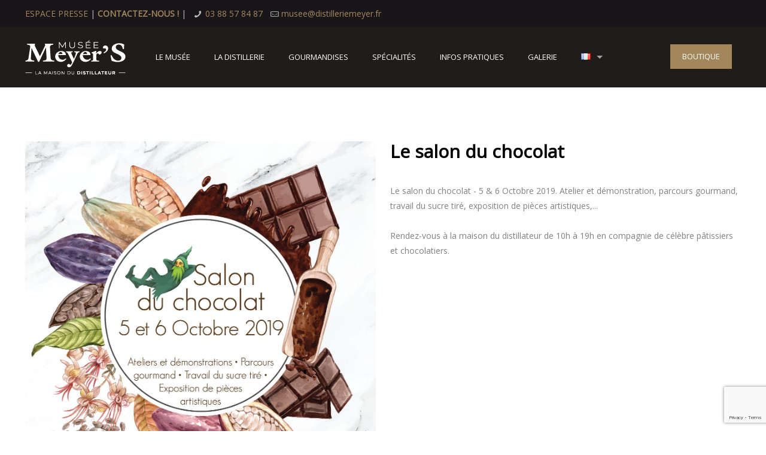

--- FILE ---
content_type: text/html; charset=utf-8
request_url: https://www.google.com/recaptcha/api2/anchor?ar=1&k=6Le3mmscAAAAACYuenHtUcrFnfNPv3gn3Or5iaKS&co=aHR0cHM6Ly9tdXNlZS5kaXN0aWxsZXJpZW1leWVyLmZyOjQ0Mw..&hl=en&v=N67nZn4AqZkNcbeMu4prBgzg&size=invisible&anchor-ms=20000&execute-ms=30000&cb=lyyr07apa78j
body_size: 48509
content:
<!DOCTYPE HTML><html dir="ltr" lang="en"><head><meta http-equiv="Content-Type" content="text/html; charset=UTF-8">
<meta http-equiv="X-UA-Compatible" content="IE=edge">
<title>reCAPTCHA</title>
<style type="text/css">
/* cyrillic-ext */
@font-face {
  font-family: 'Roboto';
  font-style: normal;
  font-weight: 400;
  font-stretch: 100%;
  src: url(//fonts.gstatic.com/s/roboto/v48/KFO7CnqEu92Fr1ME7kSn66aGLdTylUAMa3GUBHMdazTgWw.woff2) format('woff2');
  unicode-range: U+0460-052F, U+1C80-1C8A, U+20B4, U+2DE0-2DFF, U+A640-A69F, U+FE2E-FE2F;
}
/* cyrillic */
@font-face {
  font-family: 'Roboto';
  font-style: normal;
  font-weight: 400;
  font-stretch: 100%;
  src: url(//fonts.gstatic.com/s/roboto/v48/KFO7CnqEu92Fr1ME7kSn66aGLdTylUAMa3iUBHMdazTgWw.woff2) format('woff2');
  unicode-range: U+0301, U+0400-045F, U+0490-0491, U+04B0-04B1, U+2116;
}
/* greek-ext */
@font-face {
  font-family: 'Roboto';
  font-style: normal;
  font-weight: 400;
  font-stretch: 100%;
  src: url(//fonts.gstatic.com/s/roboto/v48/KFO7CnqEu92Fr1ME7kSn66aGLdTylUAMa3CUBHMdazTgWw.woff2) format('woff2');
  unicode-range: U+1F00-1FFF;
}
/* greek */
@font-face {
  font-family: 'Roboto';
  font-style: normal;
  font-weight: 400;
  font-stretch: 100%;
  src: url(//fonts.gstatic.com/s/roboto/v48/KFO7CnqEu92Fr1ME7kSn66aGLdTylUAMa3-UBHMdazTgWw.woff2) format('woff2');
  unicode-range: U+0370-0377, U+037A-037F, U+0384-038A, U+038C, U+038E-03A1, U+03A3-03FF;
}
/* math */
@font-face {
  font-family: 'Roboto';
  font-style: normal;
  font-weight: 400;
  font-stretch: 100%;
  src: url(//fonts.gstatic.com/s/roboto/v48/KFO7CnqEu92Fr1ME7kSn66aGLdTylUAMawCUBHMdazTgWw.woff2) format('woff2');
  unicode-range: U+0302-0303, U+0305, U+0307-0308, U+0310, U+0312, U+0315, U+031A, U+0326-0327, U+032C, U+032F-0330, U+0332-0333, U+0338, U+033A, U+0346, U+034D, U+0391-03A1, U+03A3-03A9, U+03B1-03C9, U+03D1, U+03D5-03D6, U+03F0-03F1, U+03F4-03F5, U+2016-2017, U+2034-2038, U+203C, U+2040, U+2043, U+2047, U+2050, U+2057, U+205F, U+2070-2071, U+2074-208E, U+2090-209C, U+20D0-20DC, U+20E1, U+20E5-20EF, U+2100-2112, U+2114-2115, U+2117-2121, U+2123-214F, U+2190, U+2192, U+2194-21AE, U+21B0-21E5, U+21F1-21F2, U+21F4-2211, U+2213-2214, U+2216-22FF, U+2308-230B, U+2310, U+2319, U+231C-2321, U+2336-237A, U+237C, U+2395, U+239B-23B7, U+23D0, U+23DC-23E1, U+2474-2475, U+25AF, U+25B3, U+25B7, U+25BD, U+25C1, U+25CA, U+25CC, U+25FB, U+266D-266F, U+27C0-27FF, U+2900-2AFF, U+2B0E-2B11, U+2B30-2B4C, U+2BFE, U+3030, U+FF5B, U+FF5D, U+1D400-1D7FF, U+1EE00-1EEFF;
}
/* symbols */
@font-face {
  font-family: 'Roboto';
  font-style: normal;
  font-weight: 400;
  font-stretch: 100%;
  src: url(//fonts.gstatic.com/s/roboto/v48/KFO7CnqEu92Fr1ME7kSn66aGLdTylUAMaxKUBHMdazTgWw.woff2) format('woff2');
  unicode-range: U+0001-000C, U+000E-001F, U+007F-009F, U+20DD-20E0, U+20E2-20E4, U+2150-218F, U+2190, U+2192, U+2194-2199, U+21AF, U+21E6-21F0, U+21F3, U+2218-2219, U+2299, U+22C4-22C6, U+2300-243F, U+2440-244A, U+2460-24FF, U+25A0-27BF, U+2800-28FF, U+2921-2922, U+2981, U+29BF, U+29EB, U+2B00-2BFF, U+4DC0-4DFF, U+FFF9-FFFB, U+10140-1018E, U+10190-1019C, U+101A0, U+101D0-101FD, U+102E0-102FB, U+10E60-10E7E, U+1D2C0-1D2D3, U+1D2E0-1D37F, U+1F000-1F0FF, U+1F100-1F1AD, U+1F1E6-1F1FF, U+1F30D-1F30F, U+1F315, U+1F31C, U+1F31E, U+1F320-1F32C, U+1F336, U+1F378, U+1F37D, U+1F382, U+1F393-1F39F, U+1F3A7-1F3A8, U+1F3AC-1F3AF, U+1F3C2, U+1F3C4-1F3C6, U+1F3CA-1F3CE, U+1F3D4-1F3E0, U+1F3ED, U+1F3F1-1F3F3, U+1F3F5-1F3F7, U+1F408, U+1F415, U+1F41F, U+1F426, U+1F43F, U+1F441-1F442, U+1F444, U+1F446-1F449, U+1F44C-1F44E, U+1F453, U+1F46A, U+1F47D, U+1F4A3, U+1F4B0, U+1F4B3, U+1F4B9, U+1F4BB, U+1F4BF, U+1F4C8-1F4CB, U+1F4D6, U+1F4DA, U+1F4DF, U+1F4E3-1F4E6, U+1F4EA-1F4ED, U+1F4F7, U+1F4F9-1F4FB, U+1F4FD-1F4FE, U+1F503, U+1F507-1F50B, U+1F50D, U+1F512-1F513, U+1F53E-1F54A, U+1F54F-1F5FA, U+1F610, U+1F650-1F67F, U+1F687, U+1F68D, U+1F691, U+1F694, U+1F698, U+1F6AD, U+1F6B2, U+1F6B9-1F6BA, U+1F6BC, U+1F6C6-1F6CF, U+1F6D3-1F6D7, U+1F6E0-1F6EA, U+1F6F0-1F6F3, U+1F6F7-1F6FC, U+1F700-1F7FF, U+1F800-1F80B, U+1F810-1F847, U+1F850-1F859, U+1F860-1F887, U+1F890-1F8AD, U+1F8B0-1F8BB, U+1F8C0-1F8C1, U+1F900-1F90B, U+1F93B, U+1F946, U+1F984, U+1F996, U+1F9E9, U+1FA00-1FA6F, U+1FA70-1FA7C, U+1FA80-1FA89, U+1FA8F-1FAC6, U+1FACE-1FADC, U+1FADF-1FAE9, U+1FAF0-1FAF8, U+1FB00-1FBFF;
}
/* vietnamese */
@font-face {
  font-family: 'Roboto';
  font-style: normal;
  font-weight: 400;
  font-stretch: 100%;
  src: url(//fonts.gstatic.com/s/roboto/v48/KFO7CnqEu92Fr1ME7kSn66aGLdTylUAMa3OUBHMdazTgWw.woff2) format('woff2');
  unicode-range: U+0102-0103, U+0110-0111, U+0128-0129, U+0168-0169, U+01A0-01A1, U+01AF-01B0, U+0300-0301, U+0303-0304, U+0308-0309, U+0323, U+0329, U+1EA0-1EF9, U+20AB;
}
/* latin-ext */
@font-face {
  font-family: 'Roboto';
  font-style: normal;
  font-weight: 400;
  font-stretch: 100%;
  src: url(//fonts.gstatic.com/s/roboto/v48/KFO7CnqEu92Fr1ME7kSn66aGLdTylUAMa3KUBHMdazTgWw.woff2) format('woff2');
  unicode-range: U+0100-02BA, U+02BD-02C5, U+02C7-02CC, U+02CE-02D7, U+02DD-02FF, U+0304, U+0308, U+0329, U+1D00-1DBF, U+1E00-1E9F, U+1EF2-1EFF, U+2020, U+20A0-20AB, U+20AD-20C0, U+2113, U+2C60-2C7F, U+A720-A7FF;
}
/* latin */
@font-face {
  font-family: 'Roboto';
  font-style: normal;
  font-weight: 400;
  font-stretch: 100%;
  src: url(//fonts.gstatic.com/s/roboto/v48/KFO7CnqEu92Fr1ME7kSn66aGLdTylUAMa3yUBHMdazQ.woff2) format('woff2');
  unicode-range: U+0000-00FF, U+0131, U+0152-0153, U+02BB-02BC, U+02C6, U+02DA, U+02DC, U+0304, U+0308, U+0329, U+2000-206F, U+20AC, U+2122, U+2191, U+2193, U+2212, U+2215, U+FEFF, U+FFFD;
}
/* cyrillic-ext */
@font-face {
  font-family: 'Roboto';
  font-style: normal;
  font-weight: 500;
  font-stretch: 100%;
  src: url(//fonts.gstatic.com/s/roboto/v48/KFO7CnqEu92Fr1ME7kSn66aGLdTylUAMa3GUBHMdazTgWw.woff2) format('woff2');
  unicode-range: U+0460-052F, U+1C80-1C8A, U+20B4, U+2DE0-2DFF, U+A640-A69F, U+FE2E-FE2F;
}
/* cyrillic */
@font-face {
  font-family: 'Roboto';
  font-style: normal;
  font-weight: 500;
  font-stretch: 100%;
  src: url(//fonts.gstatic.com/s/roboto/v48/KFO7CnqEu92Fr1ME7kSn66aGLdTylUAMa3iUBHMdazTgWw.woff2) format('woff2');
  unicode-range: U+0301, U+0400-045F, U+0490-0491, U+04B0-04B1, U+2116;
}
/* greek-ext */
@font-face {
  font-family: 'Roboto';
  font-style: normal;
  font-weight: 500;
  font-stretch: 100%;
  src: url(//fonts.gstatic.com/s/roboto/v48/KFO7CnqEu92Fr1ME7kSn66aGLdTylUAMa3CUBHMdazTgWw.woff2) format('woff2');
  unicode-range: U+1F00-1FFF;
}
/* greek */
@font-face {
  font-family: 'Roboto';
  font-style: normal;
  font-weight: 500;
  font-stretch: 100%;
  src: url(//fonts.gstatic.com/s/roboto/v48/KFO7CnqEu92Fr1ME7kSn66aGLdTylUAMa3-UBHMdazTgWw.woff2) format('woff2');
  unicode-range: U+0370-0377, U+037A-037F, U+0384-038A, U+038C, U+038E-03A1, U+03A3-03FF;
}
/* math */
@font-face {
  font-family: 'Roboto';
  font-style: normal;
  font-weight: 500;
  font-stretch: 100%;
  src: url(//fonts.gstatic.com/s/roboto/v48/KFO7CnqEu92Fr1ME7kSn66aGLdTylUAMawCUBHMdazTgWw.woff2) format('woff2');
  unicode-range: U+0302-0303, U+0305, U+0307-0308, U+0310, U+0312, U+0315, U+031A, U+0326-0327, U+032C, U+032F-0330, U+0332-0333, U+0338, U+033A, U+0346, U+034D, U+0391-03A1, U+03A3-03A9, U+03B1-03C9, U+03D1, U+03D5-03D6, U+03F0-03F1, U+03F4-03F5, U+2016-2017, U+2034-2038, U+203C, U+2040, U+2043, U+2047, U+2050, U+2057, U+205F, U+2070-2071, U+2074-208E, U+2090-209C, U+20D0-20DC, U+20E1, U+20E5-20EF, U+2100-2112, U+2114-2115, U+2117-2121, U+2123-214F, U+2190, U+2192, U+2194-21AE, U+21B0-21E5, U+21F1-21F2, U+21F4-2211, U+2213-2214, U+2216-22FF, U+2308-230B, U+2310, U+2319, U+231C-2321, U+2336-237A, U+237C, U+2395, U+239B-23B7, U+23D0, U+23DC-23E1, U+2474-2475, U+25AF, U+25B3, U+25B7, U+25BD, U+25C1, U+25CA, U+25CC, U+25FB, U+266D-266F, U+27C0-27FF, U+2900-2AFF, U+2B0E-2B11, U+2B30-2B4C, U+2BFE, U+3030, U+FF5B, U+FF5D, U+1D400-1D7FF, U+1EE00-1EEFF;
}
/* symbols */
@font-face {
  font-family: 'Roboto';
  font-style: normal;
  font-weight: 500;
  font-stretch: 100%;
  src: url(//fonts.gstatic.com/s/roboto/v48/KFO7CnqEu92Fr1ME7kSn66aGLdTylUAMaxKUBHMdazTgWw.woff2) format('woff2');
  unicode-range: U+0001-000C, U+000E-001F, U+007F-009F, U+20DD-20E0, U+20E2-20E4, U+2150-218F, U+2190, U+2192, U+2194-2199, U+21AF, U+21E6-21F0, U+21F3, U+2218-2219, U+2299, U+22C4-22C6, U+2300-243F, U+2440-244A, U+2460-24FF, U+25A0-27BF, U+2800-28FF, U+2921-2922, U+2981, U+29BF, U+29EB, U+2B00-2BFF, U+4DC0-4DFF, U+FFF9-FFFB, U+10140-1018E, U+10190-1019C, U+101A0, U+101D0-101FD, U+102E0-102FB, U+10E60-10E7E, U+1D2C0-1D2D3, U+1D2E0-1D37F, U+1F000-1F0FF, U+1F100-1F1AD, U+1F1E6-1F1FF, U+1F30D-1F30F, U+1F315, U+1F31C, U+1F31E, U+1F320-1F32C, U+1F336, U+1F378, U+1F37D, U+1F382, U+1F393-1F39F, U+1F3A7-1F3A8, U+1F3AC-1F3AF, U+1F3C2, U+1F3C4-1F3C6, U+1F3CA-1F3CE, U+1F3D4-1F3E0, U+1F3ED, U+1F3F1-1F3F3, U+1F3F5-1F3F7, U+1F408, U+1F415, U+1F41F, U+1F426, U+1F43F, U+1F441-1F442, U+1F444, U+1F446-1F449, U+1F44C-1F44E, U+1F453, U+1F46A, U+1F47D, U+1F4A3, U+1F4B0, U+1F4B3, U+1F4B9, U+1F4BB, U+1F4BF, U+1F4C8-1F4CB, U+1F4D6, U+1F4DA, U+1F4DF, U+1F4E3-1F4E6, U+1F4EA-1F4ED, U+1F4F7, U+1F4F9-1F4FB, U+1F4FD-1F4FE, U+1F503, U+1F507-1F50B, U+1F50D, U+1F512-1F513, U+1F53E-1F54A, U+1F54F-1F5FA, U+1F610, U+1F650-1F67F, U+1F687, U+1F68D, U+1F691, U+1F694, U+1F698, U+1F6AD, U+1F6B2, U+1F6B9-1F6BA, U+1F6BC, U+1F6C6-1F6CF, U+1F6D3-1F6D7, U+1F6E0-1F6EA, U+1F6F0-1F6F3, U+1F6F7-1F6FC, U+1F700-1F7FF, U+1F800-1F80B, U+1F810-1F847, U+1F850-1F859, U+1F860-1F887, U+1F890-1F8AD, U+1F8B0-1F8BB, U+1F8C0-1F8C1, U+1F900-1F90B, U+1F93B, U+1F946, U+1F984, U+1F996, U+1F9E9, U+1FA00-1FA6F, U+1FA70-1FA7C, U+1FA80-1FA89, U+1FA8F-1FAC6, U+1FACE-1FADC, U+1FADF-1FAE9, U+1FAF0-1FAF8, U+1FB00-1FBFF;
}
/* vietnamese */
@font-face {
  font-family: 'Roboto';
  font-style: normal;
  font-weight: 500;
  font-stretch: 100%;
  src: url(//fonts.gstatic.com/s/roboto/v48/KFO7CnqEu92Fr1ME7kSn66aGLdTylUAMa3OUBHMdazTgWw.woff2) format('woff2');
  unicode-range: U+0102-0103, U+0110-0111, U+0128-0129, U+0168-0169, U+01A0-01A1, U+01AF-01B0, U+0300-0301, U+0303-0304, U+0308-0309, U+0323, U+0329, U+1EA0-1EF9, U+20AB;
}
/* latin-ext */
@font-face {
  font-family: 'Roboto';
  font-style: normal;
  font-weight: 500;
  font-stretch: 100%;
  src: url(//fonts.gstatic.com/s/roboto/v48/KFO7CnqEu92Fr1ME7kSn66aGLdTylUAMa3KUBHMdazTgWw.woff2) format('woff2');
  unicode-range: U+0100-02BA, U+02BD-02C5, U+02C7-02CC, U+02CE-02D7, U+02DD-02FF, U+0304, U+0308, U+0329, U+1D00-1DBF, U+1E00-1E9F, U+1EF2-1EFF, U+2020, U+20A0-20AB, U+20AD-20C0, U+2113, U+2C60-2C7F, U+A720-A7FF;
}
/* latin */
@font-face {
  font-family: 'Roboto';
  font-style: normal;
  font-weight: 500;
  font-stretch: 100%;
  src: url(//fonts.gstatic.com/s/roboto/v48/KFO7CnqEu92Fr1ME7kSn66aGLdTylUAMa3yUBHMdazQ.woff2) format('woff2');
  unicode-range: U+0000-00FF, U+0131, U+0152-0153, U+02BB-02BC, U+02C6, U+02DA, U+02DC, U+0304, U+0308, U+0329, U+2000-206F, U+20AC, U+2122, U+2191, U+2193, U+2212, U+2215, U+FEFF, U+FFFD;
}
/* cyrillic-ext */
@font-face {
  font-family: 'Roboto';
  font-style: normal;
  font-weight: 900;
  font-stretch: 100%;
  src: url(//fonts.gstatic.com/s/roboto/v48/KFO7CnqEu92Fr1ME7kSn66aGLdTylUAMa3GUBHMdazTgWw.woff2) format('woff2');
  unicode-range: U+0460-052F, U+1C80-1C8A, U+20B4, U+2DE0-2DFF, U+A640-A69F, U+FE2E-FE2F;
}
/* cyrillic */
@font-face {
  font-family: 'Roboto';
  font-style: normal;
  font-weight: 900;
  font-stretch: 100%;
  src: url(//fonts.gstatic.com/s/roboto/v48/KFO7CnqEu92Fr1ME7kSn66aGLdTylUAMa3iUBHMdazTgWw.woff2) format('woff2');
  unicode-range: U+0301, U+0400-045F, U+0490-0491, U+04B0-04B1, U+2116;
}
/* greek-ext */
@font-face {
  font-family: 'Roboto';
  font-style: normal;
  font-weight: 900;
  font-stretch: 100%;
  src: url(//fonts.gstatic.com/s/roboto/v48/KFO7CnqEu92Fr1ME7kSn66aGLdTylUAMa3CUBHMdazTgWw.woff2) format('woff2');
  unicode-range: U+1F00-1FFF;
}
/* greek */
@font-face {
  font-family: 'Roboto';
  font-style: normal;
  font-weight: 900;
  font-stretch: 100%;
  src: url(//fonts.gstatic.com/s/roboto/v48/KFO7CnqEu92Fr1ME7kSn66aGLdTylUAMa3-UBHMdazTgWw.woff2) format('woff2');
  unicode-range: U+0370-0377, U+037A-037F, U+0384-038A, U+038C, U+038E-03A1, U+03A3-03FF;
}
/* math */
@font-face {
  font-family: 'Roboto';
  font-style: normal;
  font-weight: 900;
  font-stretch: 100%;
  src: url(//fonts.gstatic.com/s/roboto/v48/KFO7CnqEu92Fr1ME7kSn66aGLdTylUAMawCUBHMdazTgWw.woff2) format('woff2');
  unicode-range: U+0302-0303, U+0305, U+0307-0308, U+0310, U+0312, U+0315, U+031A, U+0326-0327, U+032C, U+032F-0330, U+0332-0333, U+0338, U+033A, U+0346, U+034D, U+0391-03A1, U+03A3-03A9, U+03B1-03C9, U+03D1, U+03D5-03D6, U+03F0-03F1, U+03F4-03F5, U+2016-2017, U+2034-2038, U+203C, U+2040, U+2043, U+2047, U+2050, U+2057, U+205F, U+2070-2071, U+2074-208E, U+2090-209C, U+20D0-20DC, U+20E1, U+20E5-20EF, U+2100-2112, U+2114-2115, U+2117-2121, U+2123-214F, U+2190, U+2192, U+2194-21AE, U+21B0-21E5, U+21F1-21F2, U+21F4-2211, U+2213-2214, U+2216-22FF, U+2308-230B, U+2310, U+2319, U+231C-2321, U+2336-237A, U+237C, U+2395, U+239B-23B7, U+23D0, U+23DC-23E1, U+2474-2475, U+25AF, U+25B3, U+25B7, U+25BD, U+25C1, U+25CA, U+25CC, U+25FB, U+266D-266F, U+27C0-27FF, U+2900-2AFF, U+2B0E-2B11, U+2B30-2B4C, U+2BFE, U+3030, U+FF5B, U+FF5D, U+1D400-1D7FF, U+1EE00-1EEFF;
}
/* symbols */
@font-face {
  font-family: 'Roboto';
  font-style: normal;
  font-weight: 900;
  font-stretch: 100%;
  src: url(//fonts.gstatic.com/s/roboto/v48/KFO7CnqEu92Fr1ME7kSn66aGLdTylUAMaxKUBHMdazTgWw.woff2) format('woff2');
  unicode-range: U+0001-000C, U+000E-001F, U+007F-009F, U+20DD-20E0, U+20E2-20E4, U+2150-218F, U+2190, U+2192, U+2194-2199, U+21AF, U+21E6-21F0, U+21F3, U+2218-2219, U+2299, U+22C4-22C6, U+2300-243F, U+2440-244A, U+2460-24FF, U+25A0-27BF, U+2800-28FF, U+2921-2922, U+2981, U+29BF, U+29EB, U+2B00-2BFF, U+4DC0-4DFF, U+FFF9-FFFB, U+10140-1018E, U+10190-1019C, U+101A0, U+101D0-101FD, U+102E0-102FB, U+10E60-10E7E, U+1D2C0-1D2D3, U+1D2E0-1D37F, U+1F000-1F0FF, U+1F100-1F1AD, U+1F1E6-1F1FF, U+1F30D-1F30F, U+1F315, U+1F31C, U+1F31E, U+1F320-1F32C, U+1F336, U+1F378, U+1F37D, U+1F382, U+1F393-1F39F, U+1F3A7-1F3A8, U+1F3AC-1F3AF, U+1F3C2, U+1F3C4-1F3C6, U+1F3CA-1F3CE, U+1F3D4-1F3E0, U+1F3ED, U+1F3F1-1F3F3, U+1F3F5-1F3F7, U+1F408, U+1F415, U+1F41F, U+1F426, U+1F43F, U+1F441-1F442, U+1F444, U+1F446-1F449, U+1F44C-1F44E, U+1F453, U+1F46A, U+1F47D, U+1F4A3, U+1F4B0, U+1F4B3, U+1F4B9, U+1F4BB, U+1F4BF, U+1F4C8-1F4CB, U+1F4D6, U+1F4DA, U+1F4DF, U+1F4E3-1F4E6, U+1F4EA-1F4ED, U+1F4F7, U+1F4F9-1F4FB, U+1F4FD-1F4FE, U+1F503, U+1F507-1F50B, U+1F50D, U+1F512-1F513, U+1F53E-1F54A, U+1F54F-1F5FA, U+1F610, U+1F650-1F67F, U+1F687, U+1F68D, U+1F691, U+1F694, U+1F698, U+1F6AD, U+1F6B2, U+1F6B9-1F6BA, U+1F6BC, U+1F6C6-1F6CF, U+1F6D3-1F6D7, U+1F6E0-1F6EA, U+1F6F0-1F6F3, U+1F6F7-1F6FC, U+1F700-1F7FF, U+1F800-1F80B, U+1F810-1F847, U+1F850-1F859, U+1F860-1F887, U+1F890-1F8AD, U+1F8B0-1F8BB, U+1F8C0-1F8C1, U+1F900-1F90B, U+1F93B, U+1F946, U+1F984, U+1F996, U+1F9E9, U+1FA00-1FA6F, U+1FA70-1FA7C, U+1FA80-1FA89, U+1FA8F-1FAC6, U+1FACE-1FADC, U+1FADF-1FAE9, U+1FAF0-1FAF8, U+1FB00-1FBFF;
}
/* vietnamese */
@font-face {
  font-family: 'Roboto';
  font-style: normal;
  font-weight: 900;
  font-stretch: 100%;
  src: url(//fonts.gstatic.com/s/roboto/v48/KFO7CnqEu92Fr1ME7kSn66aGLdTylUAMa3OUBHMdazTgWw.woff2) format('woff2');
  unicode-range: U+0102-0103, U+0110-0111, U+0128-0129, U+0168-0169, U+01A0-01A1, U+01AF-01B0, U+0300-0301, U+0303-0304, U+0308-0309, U+0323, U+0329, U+1EA0-1EF9, U+20AB;
}
/* latin-ext */
@font-face {
  font-family: 'Roboto';
  font-style: normal;
  font-weight: 900;
  font-stretch: 100%;
  src: url(//fonts.gstatic.com/s/roboto/v48/KFO7CnqEu92Fr1ME7kSn66aGLdTylUAMa3KUBHMdazTgWw.woff2) format('woff2');
  unicode-range: U+0100-02BA, U+02BD-02C5, U+02C7-02CC, U+02CE-02D7, U+02DD-02FF, U+0304, U+0308, U+0329, U+1D00-1DBF, U+1E00-1E9F, U+1EF2-1EFF, U+2020, U+20A0-20AB, U+20AD-20C0, U+2113, U+2C60-2C7F, U+A720-A7FF;
}
/* latin */
@font-face {
  font-family: 'Roboto';
  font-style: normal;
  font-weight: 900;
  font-stretch: 100%;
  src: url(//fonts.gstatic.com/s/roboto/v48/KFO7CnqEu92Fr1ME7kSn66aGLdTylUAMa3yUBHMdazQ.woff2) format('woff2');
  unicode-range: U+0000-00FF, U+0131, U+0152-0153, U+02BB-02BC, U+02C6, U+02DA, U+02DC, U+0304, U+0308, U+0329, U+2000-206F, U+20AC, U+2122, U+2191, U+2193, U+2212, U+2215, U+FEFF, U+FFFD;
}

</style>
<link rel="stylesheet" type="text/css" href="https://www.gstatic.com/recaptcha/releases/N67nZn4AqZkNcbeMu4prBgzg/styles__ltr.css">
<script nonce="Mud41bI_iWNx93rDTkwG0Q" type="text/javascript">window['__recaptcha_api'] = 'https://www.google.com/recaptcha/api2/';</script>
<script type="text/javascript" src="https://www.gstatic.com/recaptcha/releases/N67nZn4AqZkNcbeMu4prBgzg/recaptcha__en.js" nonce="Mud41bI_iWNx93rDTkwG0Q">
      
    </script></head>
<body><div id="rc-anchor-alert" class="rc-anchor-alert"></div>
<input type="hidden" id="recaptcha-token" value="[base64]">
<script type="text/javascript" nonce="Mud41bI_iWNx93rDTkwG0Q">
      recaptcha.anchor.Main.init("[\x22ainput\x22,[\x22bgdata\x22,\x22\x22,\[base64]/[base64]/[base64]/[base64]/[base64]/UltsKytdPUU6KEU8MjA0OD9SW2wrK109RT4+NnwxOTI6KChFJjY0NTEyKT09NTUyOTYmJk0rMTxjLmxlbmd0aCYmKGMuY2hhckNvZGVBdChNKzEpJjY0NTEyKT09NTYzMjA/[base64]/[base64]/[base64]/[base64]/[base64]/[base64]/[base64]\x22,\[base64]\\u003d\x22,\x22DMOaW2DCksK6Z2bCt0FSWcOkHsKmwofDvsKNfsKODsOhE3R/[base64]/DjQjDo8K/wrJ3EBXDpCVxwoF4IsOmw6siwqV5PUDDjMOFAsOJwrBTbT4lw5bCpsOxGxDCksOAw5XDnVjDn8KqGHE0wplWw4kkVsOUwqJjYEHCjSNEw6kPY8OqZXrCmgfCtDnCsUhaDMKWNsKTf8ORHsOEZcO8w50TKUp2JTLCgsOKeDrDs8K0w4fDsB/CucO6w69ORB3DolTCgU9wwq0eZMKEcMOOwqFqdlwBQsOywqlgLMK9ZQPDjwfDjgUoKTEgasKCwqdgd8KCwpFXwrtaw7vCtl1MwqpPVj7Dj8OxfsOgOB7DsRpLGEbDllfCmMOsdsO9LzYzW2vDtcOUwqfDsS/CoigvwqrCnzHCjMKdw6XDj8OGGMO4w6zDtsKqaAwqMcKRw7bDp01Iw5/DvE3DkMKVNFDDplNTWUM2w5vCu2TCpMKnwpDDpXBvwoEFw4VpwqcNSF/DgDbDkcKMw4/[base64]/[base64]/dBLDjcKNw7VpB24Yw7LDv8K2w4/CmU/Cm8OibkYXwo3DtjEFIcK0wp7DlcOjLcO9L8O7wqrDgVR3RH/DoQnDrcOZwrzCiEPCqMKLLw3CpMK2w6Z1cl/Cq0XDkRnDkiLCqQQrw6zDlHxXVxwzcMKdYzY5fQLCvsKCcUhSEcO4JcO/wp0mw4NnbcKod1olwq/ClsKBFi7CpcOEfsKrwrBlwosESBVHwqTCnz3DhzE1w5tcw64YBsOXwrNNdG3Cs8KvVGQEw67DgMKbw7/DpcOGwpHDn0jDsBzCpGHDvEnDkMOkQXHDtkMEMMKHw6hcw47Cu27DucOSHFvDlU/[base64]/ChcOcwrjDrMKawoFKw4Btw6/DrFTCn1p0dsKQMxsuRDDChsOhOyzDosOPwoPDjzNaAW3CkcKtw6EScMKZwocMwrcwFMOVaBUWP8ONw69bUnF/wq8cMMOvwqcIwpd+AcOccwnCk8Otwr4dw6vCssOJD8KuwohTTcKSb3fDvzrCq2LCgBxZw5UaUS9cYkDDnwI0a8OuwpBZw6rDocOdwrvCuUUbK8KJGMOgWiRBN8Osw6YUwp3CrihYw6BuwqhnwrzDgEBbKU9uLMKMwpvCqjPCusKbw4/[base64]/wqMyw7ZdLMKbMsK7esOBTcOVw6PDhcOvw7/Cv0okw7ULAGZLDyINAcK9YcKJA8KGcMOtUjwHwrYYwpfCgsKVPcOIWMOxwrFvMsOtw7oCw6vCmsOgwr58w5o/woPDqyAScQbDiMOSVMKWwrXDksKAG8KAVMOzIX7Dl8K9w5vCjjdKw5PDmsKdLMKcw58/C8O3w43ClBxBIX1LwrUxY2jDnHJyw73Dk8Kqw5oKw5jDs8OWwoTCnsKkPlbCi1HCoAnDp8Kew5pNMsOEU8Kkwql+Cy7CnmXCq200wrJ9IzvCh8KKw53DuzYPNzhkw64ew71gw4M/[base64]/DkcOiwrnCtsOkM0ogc2FGCMK9wqhFw7RNwrnDvsORw7rCnU51w5cxwpnDiMO3w5HCpcK3HzkDwqU/E0YewrLDuhtrwoZRwoHDgsKowpN6IDMUOcO9w4lVwrgLVRVsYcOWw5IUeBMcUxbCn07Dpx4Jw77Cp0fCocONKH07bsKzw7jDgg/DqlkUFT3CksKxwrEow6AJZMKawobDncKDwpHCuMOkw6nCv8O+BcOPwqPCsxvCjsKxwpIIeMKlBVJrwqLCjsOqw7TCuhnDpG9IwqbDsgoUwqV3wrvCpsK9FwPClsKYwoFEwqPClVs2XA/CjW7DucK0w7PCp8KQPsKPw5JkNMODw4TCj8OfWD/[base64]/DiR3CvR4OF8K6w5t5IFzCusK1wq1cOXZ2wr5UYsKQSCPCnT8Yw5PDnCbCpkcbeFINBTfDsQgjwrHCrMOnOglTOcKbwoZVecKlw7bDsWk+GEUBSMOzScKmwozDpsKTwooUw77DhQjDvcKmwpIiw5NAw6MDRWbDvlEzw57CnW7DhcKQaMK0wp4Kw4/CpcKffcO1Y8KkwqM4e1PCpxdzKsOpX8OZGcK/wosAMmXCpMOjUcKAw6DDscOEwr8BDiNWwpbCuMKvIcK2wosJI3bDvALCn8O1RsO+IE8Bw7zDgcKKw6IwFcODwq8fMcOBw51ePsKHw4laZ8KiZTVtwopEw4PCl8K1woPCncKWbsOZwp/[base64]/CunclwrrChmMNw7LCngUjOx7CnH/DvcO4wqUsw53CgMO0w7rDrsKdw5BbQQw5H8KWE1YZw7/[base64]/DuRrCsVjDqQvCvBoew5rChcKMw5vCtwoXC2t0wpl1ZcKtwok2wqzDtRbDqQjDr35oV2DCnsKWw5PDs8ONSTTDhl7ChGLDuwDCscK3XcKyNMKuwqpULcOfw6w6csOpwosyTMOpw4F2fSljXGfDq8O3NS/[base64]/wr/Dv8K/T8Ofwr7DjMOwDR1Cw7MSwqEKXsOEIMKGMh8oAcO/fFc+woINIcOCw6zCi01SeMKSf8OVBsK/w6sSwqQnwpPDiMOfw7PCig8FaEXCv8Ktw4UCw7cAKz/DtD/CsMOZFijDmcKFwrnCjMKTw5zDgxIFfVM9w4gEwqvDjsKfw5YNGsOGw5PDswV/[base64]/Dih/Cs8KxdEQrw7V0HBLCmHsZw6J+PcK7wr5jEsOZUj7CkmJBwqk8w6LDvGJvwoZhJ8OACVDCuBHCkWNUO3xBwrd2wq7Crkdiw4BtwrxoRwXCpMOTEMOjwqLClgoKTxhILyHCvcOLwq3DssKLw5oKRcOmK00iwo/CiC1Hw4LDo8KLLDTCqsOvwqkOAFrCmBkEwqkGw4bCkAswEcOucHg2w5EOUcKVwqQ3woxCfcO4V8Oqw7JbIhPDgn/CmsKID8KoScKKdsKxw43CgMKkwrw5w57Ct24Iw7fDqjfCuWhBw4ENKsKZKn/[base64]/CoTHDhcO1w4sgwrlHB8OrwrPDvMKZwpnCoRMMwqfDr8OkDi4YwoHClgBvbG1XwoPDjEdKPDXCpCLCmjDCsMK9wqfDo1HDg0XDrsKbP0R4woHDnsKPwqPDkMO/[base64]/[base64]/DtcOUS0XDozg7wot/w6TCssOOw6ZWGGTDucOzCRVsHnNmw5jDomB0w5fCj8KpVcKFO2J5w5I2IsKgwrPCtsOYwrTDo8OFSkFlKgdvA0U0wpbDuAhCU8OYwp4Gw5pREMKQSsOjZMKIw77Cr8KVJ8Ovwp/Cu8KFw4grw6I6w4Q4c8KpSHlDwp7DjMOgwoDCtMOqwqPDtVfCjXDDssOLwpICwrbClMKCCsKOw5d6F8OzwqvCuDsSUMK+wrgCw74awrHDkcKKwo1OF8KpesKowqHDtHjCp1PCiCd4Yz5/[base64]/DrMKCwpLCn0UHw7/Dq8O2VVLDssOqGjXCrsOMFTjCqAsxwpPCmh/[base64]/[base64]/DtcOFOcO+HcKZPcK2w4/Dm8K8w5/[base64]/Dt8KpJsOPPsOrwqLDp8Kaw6tFw5fCm8Ofw4AtaMKaYsOHB8Osw5jConzCtMO/LXPDkl7CvlYtw5/Ci8OxLsKkwoAfwoBpJXIuw40QA8KRwpMjGXl0w4IUwqLClxjCmsKREUEqw5nCtRdeHsOzwofDmsOCwqXDvlDDiMKEBhhOwqrDj0QnPMOSwqpYwozCscOUw416w69JwrDCoVZvVDPCscOCJAhWw4HCnsKrLTRWwqrClErDlgAMHA/Csm4eIRPDp0nCmyBMOkrClcOuw5DDgQjCgElVGsOew7MWDcKewqcOw5jCksOwLQlQwqjDtRzCmk/DqjfDjBUWEsOLbcObw6h5w57DiU1wwqrCj8OTw6jCknvDvRRwM0nCqMO0w7dbO0ceUMKPw77DkhPDsh5jfz/DnsKOw7fCmsOxbcKPw7HCrx91w61qU1UWCXLDpcOTdcKdw4BawrDCiAnDv3HDqUF1QsKHRUQfaV5ccMKeKsOkw5PCoCTDm8Kxw41BwpDDkyvDlsOlVsOOA8KQcnNbe3kEw6VqSXLCtsKqa2sxwpXDnHxeG8Oef0jDkE/DgUEWDsOlFxfDmsOswrjCkmwuwojDpyBpIcOoCA1+R1jDvcKEwoBmRTbDjMOawrrCtcKPw5g1w5bDh8OTwo7CjiHDisKWw6PDpSfCgMKow5/[base64]/CssKRLz0Rw5ppw7JtbMKvw6zCjy3DgcOZX8OKw4DCqT9aMQTCicOGw6XCo0nDv3Y2w7FlJ2/CjMOrwoEyZ8OSLsK/RHtdw4nCnHhOw6Z5bErDg8OEIWhPwpVEw4zCv8OUw5ANw63CqsOiU8O/w55MfFtrSDkJdcONLcK0wrQ0wohZw79sfcKsQCQoVyAQw5XCqT3DjMK9VRRCdjomw5nCph5JfxsSHHrDmAvCjgM/[base64]/HTnDuW/CgsObw5/[base64]/CncKQcsOow5nDq8OQeHnCgcKLw5wNIMKfw43DvVbClsKQLnrDu0vClUXDlm3DjsOcw5hrw7fDphbCoFwHwp4Bw5wSCcOXZcOOw5xZwopVwp3Cvn3Ds0MVw4TCvQnCu0/DnhcJwoHDl8Kaw4BCWS3DpxLCrsOmw7Akw5jCpMKXw5PCgUrChcKXwqHDhsOTwq80EDTDsmrCvAAfM0jDiWofw7ksw6DCv3rCrmTCvcOqwoDCvRFwwpzCpcKWwrciXMOVwp1SK2nDoEYIecK/[base64]/DtMKBS8OLwoIrwrN6Kg9Yw63CpsKRKsOSwpwLwoPDusOnWcOkTX9wwo4IM8KCwqbCjE3DscK5UMOgaVbDgWZuBsOCwrAAw53DvcKZMnZAdl1VwoAlwqwGL8Ouw6QBwqjDonl1wr/CjnlmwofCrx96dsK+w7DCkcKLwrzCpgZdWFPCrcKeDQcISsOkKx7CiWbCuMOxVGPCoHEuD2LDlQLCisOFwpLDlcOsBEjCqnsPwrDDt3g6wobCocO4wqRJwp/CowpwaknDncOaw4coIMOZwq7DqG7Di8OkTC7Cg0NCwqPCjMKfw7gFw4M6bMKHUH4MVsKIwq9SVMObT8OVwpzCjcORw6HDoj1AAMKPTMKWAzvCsUwSwrRWwrJYcMOLwrTDnx/Dtz8pacO2U8KywqosF3AGOycydsKjwo7ClGPDvsOxwonDhgQeOHw1aE1dw40Mw4TDs3h/wovCtyzDthbDr8OhNcKnDcKMwr8aPjLDu8OyDE7Ds8OPwobCiBDDsEYrwq/CpnYPwrvDoyLDuMOjw6Biw43DoMOww4l0wp0hwoN3w603D8KSJ8OBNm3DhMKnFXYIccKuwpNowrDDg2HCqUMrw4/Co8OfwoBLO8K0N3nDu8ORHcO8X3PCmnjCocOIdDxJWR3DocORGFfCssOew7nDrBDCmkbDiMK7wqszMxU3UsOdelxDw5Ifw71pd8Kkw7xBcU7Dk8OBw7LDksKdf8OowqNkdinCom/[base64]/CrTjDmj/CrEcQwqbDgS3Dl8O7PQARM8K1woNpw74vw6/[base64]/NMOCdE7CnMKUFMOZPsOZwpczEcK7RsOzwplPTxbDvhTDvTI7w4NARQnDqcO9UsODwp9zc8ODUsKaLHDCj8OjcsONw6PDnMKrFVFqwpwKwrDDj04Xw6/DtTYOw4zCp8K5ECNhKCcIY8OePlzClDlJUkl0M37DsW/CsMONW156w6VMPcKSOsKSQMOBwrRDwofDkmcCNjzCqjZwDh5Mw68NdTjCk8OxDk7Cs2lBwr8WKyMxw7vCpsO/w4TCtcKYw5tnw5fCjR9cwpXDicObw6bCmsOGGVFaGsOmXCDCncOMXsOqPiHCpS42w6nCvMOQw4bDqcKEw5IXZMODAybCoMORwr4wwrrDiRvCqcOjQ8OBfMOLXcK/[base64]/EMK8Mh0sS3vDlsKcw45vw5zDoGLClnDCtC7DlVshwo3DgMO2wqYsGMOgw4PCisKbwrdtbMOtwoDCi8K7E8OpYcOfwqBeNHQbwo7DtUXCicO1Y8Ocw54VwpFSEMOYScOMwrEhw6ASVAPDiAR0wo/CugUSw50oHz7CocKXw7PDp0bCpDk2eMOwD3/[base64]/KcOoaSvDrMKzwqB3wonCjcOUFcKnwq7CqsOVwrkLb8Kjw6ggbRPDljUGU8O5w6PCvMO0wpEZRmPDrg/[base64]/[base64]/BzkUcxrCoGtzEsORwqATUjY+c03Ct2rDnsKnwqdxEsKfw7VNXcOkw5nCksKzWsKqwpU0woRxwq3CkE7CjBvDnsO0OsKlSMKrwpLDv25fbkRnworCmMO8fcOTwqxcCsO/YG/Cg8K/w5/CkT/Cu8Kuw67CqsOCD8OKWhhSR8KlGS1Lwq9ow5zDmRZ/w5NTw70NG3nDtMKvw7hDT8KPwpLDogRfacObw5PDgH/[base64]/CuRLCoQXDgcOFQWbDpx3DgsOAwq7ChsO+HsKAWMKtKMOyHsOUw6TCh8ONwpfCvh85ahgCVXJiXsKcCsOFw47DtsKxwqZ5wqjDl0o/[base64]/DosOrD8OlRyF7w4PCrMOTKMOmPCDDt8Ojw73DjMK5wp0tVsK/wrLCoDzDssKvw47CnsOYQcOVwoXCkMOZG8KNwpfCoMOnNsOmw6poNcKEwr7CkMOmVcOzFsOpKADDpz82w7R1w4vCh8KnBcKRw4/DkVZfwpjCscKrwo5vYS7CiMOyScK4wrTChETCrT8dwps2wqhbw7BJHTfCsn0yw4XCp8KlfsK8OzPChMO1wptqw7TDhwgYwrl0OyDCgV/Cpj58wrEXwphuw6Z6MyHCi8OhwrAPcBA/YA8SSGRHUMOTVQQEw71ow5XCqMOiwrlTHmNXw5IYOX92wpvDv8OLAkrCilFfFcKkFF14YsODworDj8O5wqkhNsKZeH4/GMOAWsKZwoAEfMKuZRnCn8KpwpTDjMK9OcOSbwTDnsKqw7XCg3/Do8Kmw59ew59Kwq/DqMKVw5s5NC1KYMK/w5cDw43ClxQ9wowfTsOew50fwqIzOMOMS8Oaw7LCusKWY8KEwpdSw6XDs8KPYUoVE8OqHgrDgcOawr9Jw7hTwr8+wrjDgcOpW8KEwoPCnMKTwoNiTz/DnMOew5fCicK8Rwtgw6vCssKnOVvCscK6w5jDo8O4w7bCq8Oww5ghw57Ci8KPO8OhYcOfRj3DvHvCs8KPWAfCmMOOwrDDjcOoNEMABSADw7tQwqFtw4pFwrIPDlHCrFfDiTHCvD8tS8O5OQofwpEJwrPDkwrCqcOWwrJAYcK/CwzCghfCvsKyY1zCn0PCuwZ2acOZQ1kMW0rDm8Olw4ZJwo8TbsKpw4XCnD3CmcKHwoIIw7/Cl0XDuAgmYjnCoGo+TMKJNMK+HsOofMOcOMOealLDu8KgDMOPw5zDnMKnC8Kjw6BMP3LCvGjClg3CusO/w59HBE7CmhPColZrwrdHw6t7w4hHckVKwrU+LcOIw79lwoZKBUHCscOKw57Dv8Odwp8MRT/DmA0vBMOPXMOrw7dXwrDCssO9H8ODw4XDhVTDuwvCgGfCukbDgsKnJlzDuzZHPWDCmMOPwqzDk8KIwqbCuMO/wrzDnBVpTSILwqHCqBUqa18GfnEyXMOKwo7Dlx9OwpfCnSxlwrhmScKfMMOuwqXCnMOTWFrCvMKtNgEcwpvDkcKRRzAVw5haSsO6wpXDk8OIwrk3wopew4HCgsKfGcOrJWkLEcOzwoYlwoXCm8KDRsOrwpfDuBvDqMKYasKAasK9w71bw5/DiypUw7LDiMKIw7XCiEPCgMOLQ8KYJWFoEzMPeT9vw6lJesKrDsOPw5HCqsOjw4vDuCfDkMKVUUjChkHDpcOawqRBSCEWwr8nw7xewo7DosOcw4DDhcOKTcKMIyYBw5Ayw6VNwpoPwqzDmMOLdE/CvcK3cE/CtxrDlRjDp8O/wrTCkcOrccKWFMOBw5U5bMO5esKnwpA2IUTCsGLDpcOHwo7DphwCZMO1w6Q9ZUE/eSEXw4HCvXrCnkIXbX/Dg2XDnMKlw5fDmMKVw6/CvWw2wqfDgnzCssOuw4LDiFN/w5l+M8Ouw6jCgWMQwr/DtcOZwoZRwp/CvVTDunjCrnfCicOBwofCuyvDi8KTdMOPRiDDnsOFQsKwJldVaMKgcMOFw4vDs8KOe8Kfwp3ClcKlUcOtw4J6w5PDl8K3w61lNWPCjsOgw6gARcOMZmXDucOhCibChSUQWsOcM2XDsSw2BsOfF8O5SMO3UXFhWBMBw4TDmF0CwqguIsO7w6vCtsOhw64fw55Mwq/CgsOuDsOrw4NtTyLDr8O2I8Obw4szw5Mbw7jDkcOqwoUdwrTDjMK1w5hCw6TDjMKwwpbCjcKdw7VsLVDCi8OLPcO+w77DoFVlwqDDp01jw6wvw50FMMKaw4kewrZaw7PCkDZhwrbCnsO5SFjCiRsiEScWw5Z/OMK+fycFw55Kw5/DgMObBcKkUcOXVxbDs8KkRwHDusKpf3ZlPMOmw7jCuhfDt2xkZMKHb1TDisK7eDgQbcOYw4DDpMKGOlQjwqrDhB7Dt8K3wrDCo8Oew64ZwobCuSAkw5hPwqRYw40bWgfCssKXwokLwrs9O2YRw7wwbcOJw4fDuXlaEcOhfMK9EsKEw4/DucO0K8K8CcOpw6rCjiDCtnHDoDrClcKEwq7DtMKwFlTCrW5KYsKawpvCojsGZwt2ODpof8KnwoJxMkMeKng/w5Q4w59QwoUsQcOxw6g5M8KVwrwbwp/CncOyAE1SGCLCng9/w5XCisKZPTkEwoRMDsONwpfCk3XDgGYZw7c5T8ObBMOTfTXDqwnCicOtwpLCj8OGTD1wB1JCw7A7w60Hw6bDpMOXBXjCusKKw5stNRVXw5Vsw6LCksOdw5Y8A8OrwrLDlhjDtjZZCMOGwop/I8KQdGbDrMKvwoJXwqnCssKzQBTDnMOgwpQmw5g2woLCtHU3a8K/CSllbHDCkMKvDCc/[base64]/CmEBKH8OHw7MiJlgBwoJcw7kqAMK0w7oowpcRKXl+w5RhRcKGw4TDssKGw68hEsOlw53DtMOywowzDxvCpcKLS8K7XGzDigsGw7TDkCPCnlUBworCgMOFO8KLAn7Cn8OpwpNBKsODw6/CljcOw7FHYMKSc8ODw4bDt8OgJcKswrBWUMO9FsOHSGJTwqfDpU/DghDDrHHCr2DCrixBZm1Edlx7woDDpsOmw65kdsKWPcKSw7zDpi/CjMONw7J2GcKVdgx7wpwtwps1C8O9eTZhw75xH8KvF8KkcBfCkzlNEsONcDvDiCYZIcOubsK2wqNiIsKjVMOGUsKewpwgUg9PXAfCtVbCrG7Cv1tJUEDCo8KCwp3DoMO+ECvCoSPCscOywq/DoibDpsKIw6F7ZVzCk1dQa37DssKSKWJUw57Dt8K4SkAzScKzQ37CgMKHTH/Cq8Ksw5RiCkl2CMOQH8KDExtHN1bDklzDhiJBw5XDlMOXwrZ/VQLCp3thEMOTw6bCrDPCh1bCn8KJV8K8woRCBsKtGi9ew7J9XcKYdiI5w67Dr1NtZVhmwqzDq1Ajw59mw68NJwEqdsO8w6Inw5MxVcKtw4VCPsOXCMOkLV7DrsOYYTRPw6bCm8OaWgQmHT/DsMOxw5Z6FxQVw7wQwqTDosKGbcOiw4cww4zDhXvDg8KswrrDicO7Q8ObeMOZw4fDosKJEsK4LsKCw7LDnnrDiD7CsGp7IyrDgcO1wqzDkgzCnMO8wqB7w4vCvWIOwofDuiQZXMKYeWDDlXTDlgXDumjCk8Ogw509W8KTS8ONP8KMGcOnwqvCjMK1w5Jkw7BVw4d/[base64]/[base64]/Cs8OuUUk0FcKYSj4owqI9G3XCgcK3wowXcsOBwrRhwpzDi8Kcwpwyw5nCkyPDlsO+wqUQw53DnMKrwpxfw6IiZMKXGcK7LT5Jwp/Dg8Ogw5zDg0rDmFoFwoLDkkAYN8KHC1Aowowkwr1nTgnDoG0Hw59cwqDDl8KVwoTCoypNLcKLwqzCkcKeLsOIC8Obw5JMwpDCpMOCSsOLQ8OLN8KoaDHDqB9ow6TCocKfw7zDgGfCpsOiw4VHNF7Dnil/[base64]/NMORwqvCgcKbR1PCjMONDsOFM8KjOB81b27Cj8KTWcKewqZWw6XCl18FwqQ1w4vCq8KeRWh5azBYw6zDmC3Cgk7Ct37Dg8OcIcKbw63DiyPDjcKCZDTDkBZSw7EkA8KAwpXDnsOLJ8OLwqfDt8KHCSHCo0PCuzvCgVjDqCwvw5g9Z8O/f8KLw5U8UcKIwqrCgcKKw6kOE3DCqcOXFG5mL8KTS8O7SzjCj27CoMOvw5w/[base64]/CrcOyOMK1b8OGb8KoYnMbUi3DsRfDv8OkWMO8WMKqw6vCojDCjMKHRnQFDkjCmsKGfBNTAWseZsKrw4TDkRfClzvDmhgTwqg5wp3DqhPCjh9vVMOZw5DDtm/DkMKbGzPCsD9MwpbDgcKZwql+wrs6ecOrwo/DtsOfP31eeDLCuBs7wqpAwpRrF8Kww43DicOUwqAAw6koAiAHcxvCh8KxH0PCnMKneMOBcWzCksOMw5DDrcOQaMOJwoMJEg4Zwq/Cu8OnQ3HDvMKnw7DClcKvwoNLbMOROx8UDXpYNMKfasKnYcOychjDsEzCu8Oyw5obXh3ClcKYw43Coj4CZ8O9wrQNw7Rxw7VCwqLCiT9Vcz/DjhfDncOCYMKhwrRcwo/Cu8OywpbDm8KOF3UuGWjClnl+wrHDmxB7L8OZJcOywrbDv8Khw6TDvMKTwoJqS8O3wr7DoMKJdsKuw6o+WsKFwrjCg8OuWsK4EC/Cs0DClMOJw4UdWFskJMKJw5DCocOEwrp5wqF/w4EGwo4lwq0mw4l0PMKYDgUnwpXCiMKfwoHChsKWPywjwpfDh8KMw6cWDHnCiMOOw6JjWsKHKw9CP8OdBgxOw5QhAsO1C3Brc8KbwqsAM8K4XjfCml0hw45twrLDksO5w4fCoXXChcKbJcKcwq7ClsK1fgrDssK/wp/CoRjCsVk8w5HDkiI3w6dLJRPCsMKXwofDrGvClk3CssK4wp4Fw49Qw6wWwoUdwofDhRQYFcOHTsKww6LDuAd1w6ZzwrFhK8OBwp7CjTLCscKxMcORRMK0wrHDvFDDighIwp/ChsO8woRdwoVAwqrCn8KMWF3DoENwQnrCim3DnRbCjxYRAyXCtsKfCTN5wpHDmHrDqsOJWcKQE20qbsOPXMK0w6zCv3HCu8KRF8Ozw5/CrMKuw4hgCl/CrMKlw5ELw4bCg8O3VcKLb8K+wpDDjsOuwr0oYsOiQ8KEVcOiwow+w5g4amZ+fTXClMK8FW/Cv8O8w7RBw6PDg8K2Y2zDvRNZwrrCpiYSA0klIMKKJ8KQR3Efw6XDhmAQw6/[base64]/CMOaDy/ClHTCl8K1IcKGDUdbw6h9IXzDqMKqwrITb8K0N8Krw7DDvl7CvVXCqVlbAMKQEsK2wq/[base64]/w73CscOML8KDAMK2AMOVIGxdw5nDuj/ClEvDoiDChWjCnMKXAcOkTXcCI051NsOBwpFgw6Z9e8KNwqjDrWEBV2YRw63Cu0AWJS3DoDd/[base64]/FMOCXmnCiQB5HSvCicO2wqfDj8OzwrZlMsOaCF/CvVPDmkgIwqFXXcO6Xy5uw7BcwqDDs8Oywqp/[base64]/[base64]/[base64]/XWRTSsO9HsOeTW7DtsKuJy9sw5E9NsKYZMK5C1J9FcOUw5TCiHt9wrEBworCjX7DuzvCsyMgSVvCicOuwqHChMK7ZkPCnsOdaDYmQGQLw7PDlsKNW8KXHQrCnMOSACFdUgoHw4cnLMKGwp7DgcKAwoMjYsKjNnYtw4rCmDkIKcK9wpbCogogCxI/w5fDisOWdcOJwqvDoSJDN8KgX2rCvF7CmUAkw6t3F8KyYsKrw4XCnALCnU8dMcKqwow8Y8Kiw4PDlMKww71sDVlQwojCiMOTPQhQaWLCqlArMMOjfcOZem5tw4zCoAvDucK2W8OTdsKBIMOZQMKaNMOnwpFXwoh7AR/DjB0KNmXCkQ7DoQ4twrYwCR4zYCEIFyTCtcKPRMOcAcK5w7bDuj3CqQTDq8OBwovDpU9Ew5LCo8K7w5VECsKzcMOHwpfDujbDqiDDkSkESsKUd3PDiRh0XcKcw5Mcw6hyfsK1Rzo1wonCgDtuPF8Bw77CkMOHKj/Cl8OIwr/DlcOHw5ZDKl4nwrDDpsK4wpt0IsKWw7zDg8KYKcKBw7rCr8OlwrTClGFrO8KnwpZCw51fMsK6wqLCmsKJMTXCr8OIVzvDnsKtGRXCgsK/wq7CtX3DuwbCt8OowoJfw6rCmsO1Ln/[base64]/CkcORAMK4d8O+wpbCn8OFw4NcbHU+L8OhWBYvNFsqw7zCkcK1bxQ3SHNrEMKiwo5Ww4hDw5k8woQiw63Ck2IJVsKWw7Q/B8Oaw4rDh1YWw4bDiHDCgcKfakXCkMKwSjQYw6Vww5Fnw5lKRsKWfMO3PX3CsMOvFMKMdTcVZsOKwqkww4pcMcO7O3E2wobDjHctB8OtdlXDl1TDjcKNw6jCsX5CZMK+FMKjOgLCncOMNhbDpcOFVnLDkcKzWyPDqsOaIBnCjijDn0DChU/DkHvDggcswrbCnMO6RcKZw5g8wownwrrCjsKVC1kTMDN1wrbDpsKlw6o7wqbCuDPCnj4nKB7CgMOZeDzDvsKfKHjDu8OfZ2/DnhLDksOyEifCsjTDt8O5wqFTacOxDmg6w7F3wonDnsK5w5BALToaw4fDvMK4B8ODwrXDvcOWw60kwqkdA0diDCnCncKvbU7CnMOVw5fCojnCkTnCqcO3K8Kew45dwqPClHhuGlwLw7PCjxPDrcKCw4bCpjshwqYdw7NkbcO/wobDtMO5V8KxwpY6w5ctw5hLZVd5ECfCj17DuWrDsMOnEsKBCTUWw5AtKsOLWxdEwrDDq8OHblTChcKxBkthQMK4b8O4KxLDn2cxwpt2HCPClDdRITfCq8K+HsKGw6DDnHdzwoZGw7hPwprDqwZYwp3Cq8K/wqNMwqLDg8ODw7pKCMKbwp3Coj4EP8KzMsOmGjISw7xFSjHDgcKbR8KRw6ANMsKmc0LDpQrCg8KpwonCuMKewrdqI8Ktc8KUwoTDssKQw5ljw4HDqjDCh8Kiwq8AZwlpBD0nwojCqcKHRMKEfMKVIHbCoX3CpsKUw4wJwptWA8KoCBNbw6rDl8KzaFcZby/CtcOIDnXDhWZ3T8OGDcKdWw0Pwq7Dr8Onw6rDvCcmB8OmwpDCkcOJwr0Lw5J1w4NIwr/Di8OGasOJEsOUw5I1wqgjBcOhCWsxw5fCqQ0Rw77CtBESwp3Dj0zCsGwKw7zCgMOdwp4THxDDv8OuwoMBOcOUecKgwpMXM8OXb20vey7CusKTccKDGMOZDFcHUsOgNsKpSUt7NBvDm8Ouw7xOQ8OBBH1MD3BXw5LCrsOxck3Dmw/DmxnDhTvCkMKEwqUQM8O2wrHCmz7CncOEQE7CpgwBVitlcMKIUsOlYiDDrQZyw5U4VjHDi8KfworClcOYDVwdw4nDvRBVCSzDu8OnwqDClcKZw4jDjsKOw5fDp8OXwqMIRT7Cv8K4D1sfVsOpw54/wr7ChMOLw5jCuFPDmsOyw6/CtcKdw48Qf8KyJ2vCjcKuRsKsa8O0w5nDkzN7wrZ6wpwoVsK1TT/[base64]/[base64]/DhE/CoMKmWsO6wr9kw4bCgglcLxPDuDvCnw1JXGw+wrHDmAfCisOcAwHDhMKresKTf8KYT0DDlsK/wqrDksO1BjTCgTrDtGwaw5jDvMKhw7fCssKEwo99bhfCu8K0wpZyNMOMw7nCklPDo8OlwpzDlEhsUcOVwo4gFsK5wo/Cs0pKFkrDn2kww6TDrsONw5IbaR7CvydDw5TCs1sWIEPDmGdITMOrwqFTD8OWMjVyw5PCkcKjw7zDhMK4w5TDoHPDj8O2wrfCklTDtMO+w7fCoMKWw6FeEA/DhcKNwqDDgMOHLAoMCXHDicOZw78ySsOHfsOTw6dNQsKDw5NUwpjCp8Obw4LDgcKBwqfChHzDjQbCn1/DhMKkXMKXbcKwUMOYwr/DpsOkLFbCuUVqwp0kwrMbw6zChMKawqduwrXCmXY3L1cmwqQTwpLDswHDp1JzwqLCtSh8MQDDl3VcwqHCtD7DgcOLd2FkLcKlw67Cr8Klw5wuGMK/w4XCkBjCriPDnn44w5VnbXtgwps2wqUBw6dwNsKgY2LDlsKAUVLDiGHCnCzDhsKWcnotw7PCksOSbhbDn8KfTMKywr0NLsOGw6M3ZU59RBdYwq7CoMKvV8O4w7LCl8OaVcOdw4pkIcObAm7CrHrCtEnCqsKUwo7CqCIawpdpLcKELcKKLMKHWsOtUyrDm8KTwrlnKk/[base64]/TsOXwq1OK8K5wpPDtxfCmA4kQ8KPw6HCqylCw6/Cv3xAw45Lw7ctw6k5IFfDnwDClH3DlcOTOcOKEcKnwp/CrMKvwqMywqzDjsK/CsKIw7dMwodvTjseORohwobChMKgHwvDncKaUsOqK8OZA33Ck8O/[base64]/DsK6w6PDpcKtw4gYw64Pw6gSw7AkwrfDo1Fxw5/DhcO3b0gVw6QQwo16w6dow5dHK8KYwqDCswptAMKpBsOxw4rDpcK5EiHChUvCosOqGcKheHTCnMOPw4jDqMO4YXTDs002woYzwonCtlxOwrUqWxDDncKxKcO8wr/CpCAFwrc6GhrCjRHCtBImI8OwK0LDlTfDjE/DrsKgd8O6L0jDiMORFCUIVsKadk7Cj8KqccK5ZsOowqwbcxvDgMOeG8KTKsK8wojCs8Kvw4XDsm3ChwREGcOubWvCosKjwqwpwonCr8KDwoLCgAAcw40/wqTCsF/[base64]/w6Z3PRDDvMKJwqjDgMOECcOFTMOSVgXCs1bConLDvcK8FHjCtcKgPQlZwpXCt2LCtcKRwr3DjW/[base64]/w7MJw4HDqcOLEcKhwojDjQp5c1zCk8KNw6LCvx7DocOfZsKbC8OjbinDsMOSwo7DjsOqwqrDoMK8cCHDrzFVwosGccKyMMOSFxzDnzR7Ygw2w6/Cj1lcCAdxZMKwG8K/wqc9wrxES8KEBR7DgWnDu8Kbdm3DkkpvAsKPwoDCgivDsMKLw6Q+QULCtMKxw5nDilwAw4DDmGbCj8O4w7bCvgnDmnTDoMOZwow3JsKRFcKzw508QVzCtRQzVMOMw6kewqPDgybDkxjDpsOCw4DCjGHCgcKew6/[base64]/wozDhTtHL8OOwpTDpG1xwoVzT8OvQ2nCgFDCh8OOwpx/w6/Cq8OgwovCucKyfl7DjcKUwro1J8OHw6vDu3AswoE0Ch0uwrBmw7LDpMOfdDMew6Zqw6/Dn8K8IcKZw4hCw4d/M8KJwoN9wqvDlCEBIAR6w4AxwobDpsOkwrTCu0Euwo4pw4XDvmnDo8OHwpo9R8OPEGXCk2EWLFTDg8OXLMKFw4p7ekbCsQEIfMOFw7LCrsKnw7nCrsK/wo3DscO9DjzCrMKVN8KSwofClARrXsOcw5jCs8KhwqvCsGfCkMOwDgJmfMOgP8KSXjxCUsOmPj/[base64]/Cr8KtwpzCqFnDtcKMw57DusO2wql+w6U2OcO4YDDDnMKowpLChT/CpsObw6HCoS8cOMK8wq/[base64]/IVgNw4jDl0gmQMKkeGDClMOOT1LClA3CgsOhwqc6w7HDkcK9wokBd8KHwrkIwrLCp0LCisOwwpcZRcOkbQDDrMOSTg9pwplQA0PDicKXwrLDuMOJwrUeWsO4OgEnw71Swr9Ew5vDnHk4MsOmw4vDm8OGw73Ch8K/wo/[base64]/CqzZ7ACzCpcOYfjgzQsK3IcKGFhFKZcK3wrwNwrRQVFrDlVsPwrvDqmhtfSplw7bDmsK/w44VC0vCucKkwqgxSDpXw6sQw5BwIMKJNy3ChcOfwobCmx4BA8OCwrF7wokcfMKJJsOgwq5qPmMbO8Kswr3Dqw/[base64]/DsRlBw4owwr7ClVILw73Do8KEwpM6MQrCtA\\u003d\\u003d\x22],null,[\x22conf\x22,null,\x226Le3mmscAAAAACYuenHtUcrFnfNPv3gn3Or5iaKS\x22,0,null,null,null,1,[21,125,63,73,95,87,41,43,42,83,102,105,109,121],[7059694,277],0,null,null,null,null,0,null,0,null,700,1,null,0,\[base64]/76lBhmnigkZhAoZnOKMAhnM8xEZ\x22,0,0,null,null,1,null,0,0,null,null,null,0],\x22https://musee.distilleriemeyer.fr:443\x22,null,[3,1,1],null,null,null,1,3600,[\x22https://www.google.com/intl/en/policies/privacy/\x22,\x22https://www.google.com/intl/en/policies/terms/\x22],\x22Q30wtxyEApBO8jk6cQMJh8PGD6IfH0mzHnlG9aMbVOE\\u003d\x22,1,0,null,1,1769918449221,0,0,[7],null,[102],\x22RC-OAHb5c5W9MEmKA\x22,null,null,null,null,null,\x220dAFcWeA4TeNFvJw_3XcywblECsM4bXqUYt3bFEzFgsNEIHk4bDm25H9jaUCR8tU_RUK4zmYQzLBN3SL2FwlnsetrHym9fvncLYw\x22,1770001248981]");
    </script></body></html>